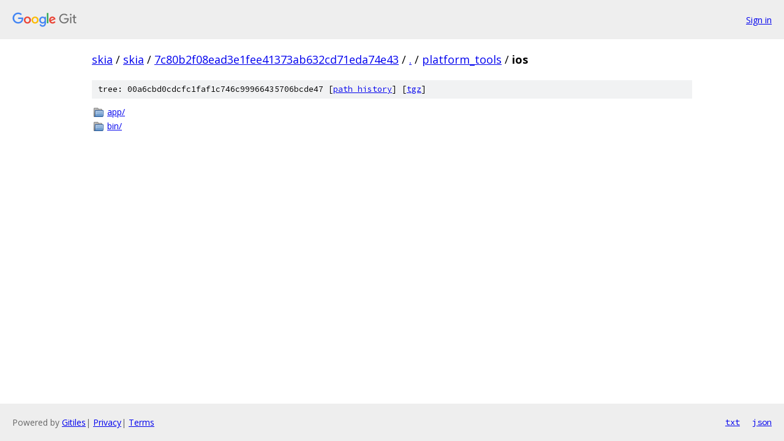

--- FILE ---
content_type: text/html; charset=utf-8
request_url: https://skia.googlesource.com/skia/+/7c80b2f08ead3e1fee41373ab632cd71eda74e43/platform_tools/ios?autodive=0%2F%2F%2F/
body_size: 723
content:
<!DOCTYPE html><html lang="en"><head><meta charset="utf-8"><meta name="viewport" content="width=device-width, initial-scale=1"><title>platform_tools/ios - skia - Git at Google</title><link rel="stylesheet" type="text/css" href="/+static/base.css"><!-- default customHeadTagPart --></head><body class="Site"><header class="Site-header"><div class="Header"><a class="Header-image" href="/"><img src="//www.gstatic.com/images/branding/lockups/2x/lockup_git_color_108x24dp.png" width="108" height="24" alt="Google Git"></a><div class="Header-menu"> <a class="Header-menuItem" href="https://accounts.google.com/AccountChooser?faa=1&amp;continue=https://skia.googlesource.com/login/skia/%2B/7c80b2f08ead3e1fee41373ab632cd71eda74e43/platform_tools/ios?autodive%3D0%252F%252F%252F%252F">Sign in</a> </div></div></header><div class="Site-content"><div class="Container "><div class="Breadcrumbs"><a class="Breadcrumbs-crumb" href="/?format=HTML">skia</a> / <a class="Breadcrumbs-crumb" href="/skia/">skia</a> / <a class="Breadcrumbs-crumb" href="/skia/+/7c80b2f08ead3e1fee41373ab632cd71eda74e43">7c80b2f08ead3e1fee41373ab632cd71eda74e43</a> / <a class="Breadcrumbs-crumb" href="/skia/+/7c80b2f08ead3e1fee41373ab632cd71eda74e43/?autodive=0%2F%2F%2F%2F">.</a> / <a class="Breadcrumbs-crumb" href="/skia/+/7c80b2f08ead3e1fee41373ab632cd71eda74e43/platform_tools?autodive=0%2F%2F%2F%2F">platform_tools</a> / <span class="Breadcrumbs-crumb">ios</span></div><div class="TreeDetail"><div class="u-sha1 u-monospace TreeDetail-sha1">tree: 00a6cbd0cdcfc1faf1c746c99966435706bcde47 [<a href="/skia/+log/7c80b2f08ead3e1fee41373ab632cd71eda74e43/platform_tools/ios">path history</a>] <span>[<a href="/skia/+archive/7c80b2f08ead3e1fee41373ab632cd71eda74e43/platform_tools/ios.tar.gz">tgz</a>]</span></div><ol class="FileList"><li class="FileList-item FileList-item--gitTree" title="Tree - app/"><a class="FileList-itemLink" href="/skia/+/7c80b2f08ead3e1fee41373ab632cd71eda74e43/platform_tools/ios/app?autodive=0%2F%2F%2F%2F/">app/</a></li><li class="FileList-item FileList-item--gitTree" title="Tree - bin/"><a class="FileList-itemLink" href="/skia/+/7c80b2f08ead3e1fee41373ab632cd71eda74e43/platform_tools/ios/bin?autodive=0%2F%2F%2F%2F/">bin/</a></li></ol></div></div> <!-- Container --></div> <!-- Site-content --><footer class="Site-footer"><div class="Footer"><span class="Footer-poweredBy">Powered by <a href="https://gerrit.googlesource.com/gitiles/">Gitiles</a>| <a href="https://policies.google.com/privacy">Privacy</a>| <a href="https://policies.google.com/terms">Terms</a></span><span class="Footer-formats"><a class="u-monospace Footer-formatsItem" href="?format=TEXT">txt</a> <a class="u-monospace Footer-formatsItem" href="?format=JSON">json</a></span></div></footer></body></html>